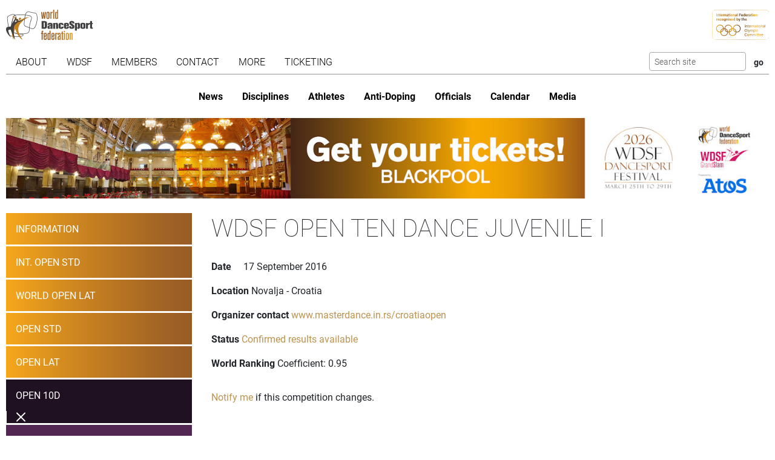

--- FILE ---
content_type: text/css
request_url: https://www.worlddancesport.org/dist/competition_detail.dd0c3c9a.css
body_size: 786
content:
.formrow{display:grid;gap:.5rem 2rem;margin-bottom:1rem}@media ((min-width:576px)){.formrow{grid-template-columns:1fr 3fr}}@media ((min-width:857px)){.formrow{grid-template-columns:1fr}}@media ((min-width:992px)){.formrow{grid-template-columns:1fr 3fr}}.formrow__label label{width:100%}.formrow__input input:not([type=checkbox]):not([type=radio]),.formrow__input select,.formrow__input textarea{border:1px solid #bd934f;padding:.5rem 1rem;width:100%}.formrow__input input:not([type=checkbox]):not([type=radio]):focus,.formrow__input input:not([type=checkbox]):not([type=radio]):focus-within,.formrow__input select:focus,.formrow__input select:focus-within,.formrow__input textarea:focus,.formrow__input textarea:focus-within{outline:2px solid #bd934f}.formrow__input__group{align-items:center;display:flex;gap:1rem}h1{font-size:2.5rem;font-weight:200;margin:0 0 1.25rem;text-align:left}h1,h2{font-family:roboto,sans-serif;text-transform:uppercase}h2{font-size:1.8rem;font-weight:700;margin:0 0 1.5rem}.withDisclaimer{background:transparent url(/dist/images/provisional_results.7d5e89a8.png) repeat}.table{margin:1rem 0 4rem}.ranking__rank{width:11ch}.ranking__country,.ranking__number,.ranking__points{width:8ch}.competition_profile{margin-top:2rem}.competition_profile__competitions__date{margin-bottom:1rem}.competition_profile__competitions__items{margin-bottom:2rem}.competition_profile__competitions__items__name{width:100%}.competition_profile__competitions__items__status{white-space:nowrap}.table-withranking .ranked td{background-color:#bd934f!important}.table-withranking .ranked td a{color:#fff}.profile{display:grid;grid-template-columns:1fr;padding-top:8px}.profile__picture{display:flex;justify-content:space-around;padding-right:1.5rem}.profile__picture img{border-radius:1rem;margin-bottom:2rem;width:175px}.profile__info{margin-bottom:0}.profile__info__label{display:inline;margin:0 1rem 0 0}.profile__info__label:before{content:"";display:block}.profile__info__label:first-child:before{display:none}.profile__info__content{display:inline-block;margin-bottom:1rem;vertical-align:top}.profile__info__content ul{list-style:none;padding-left:0}.profile__info__content>p{margin-top:0}@media ((min-width:576px)){.profile--couple{grid-template-columns:1fr 2fr}.profile--couple .profile__picture img{display:block}.profile--single,.profile--team{grid-template-columns:1fr 2fr}.profile--single .profile__info--second,.profile--team .profile__info--second{grid-column:2}.profile__picture{display:block}.profile__info{border-left:1px solid #bd934f;padding-left:1.5rem}}@media ((min-width:992px)){.profile--single,.profile--team{grid-template-columns:1fr 1.5fr 1.5fr}.profile--single .profile__info--second,.profile--team .profile__info--second{grid-column:3}}.profile--member{display:block}.profile--member .profile__info{border-left:0;padding-left:0}.profile--team .profile__picture img{height:auto;max-width:420px;width:100%}.profile--competition{margin-bottom:2rem}.profile--competition .profile__info{border-left:0;padding-left:0}.profile--competition .profile__info__content p{margin:0}.profile--congress h3{font-family:roboto,sans-serif;font-size:1.25rem;font-weight:300}.profile--congress .profile__info{border-left:0;padding-left:0}.profile--congress .profile__info__content ul{list-style:initial;padding-left:1em}.cardlist{margin-top:2rem!important}